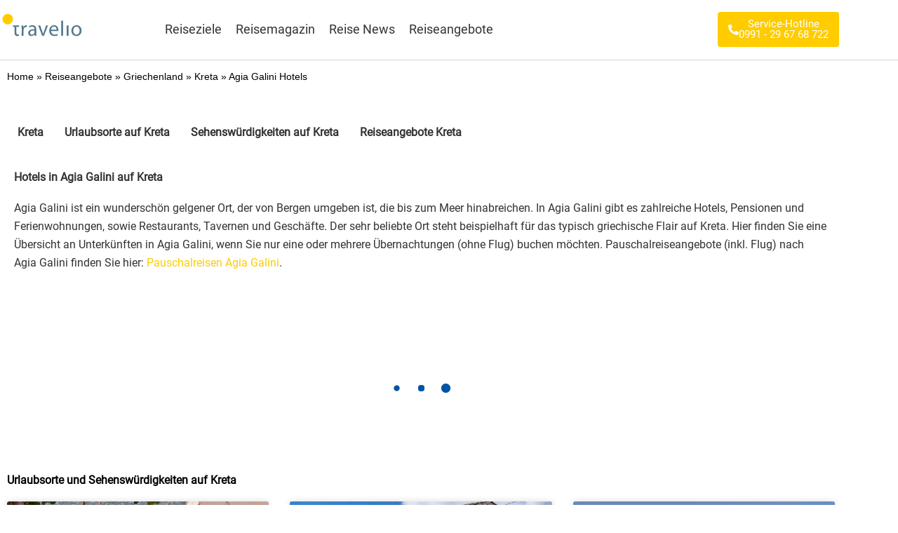

--- FILE ---
content_type: text/html; charset=utf-8
request_url: https://www.google.com/recaptcha/api2/aframe
body_size: 266
content:
<!DOCTYPE HTML><html><head><meta http-equiv="content-type" content="text/html; charset=UTF-8"></head><body><script nonce="8EEXgSC7itAYPL7DqOpAEA">/** Anti-fraud and anti-abuse applications only. See google.com/recaptcha */ try{var clients={'sodar':'https://pagead2.googlesyndication.com/pagead/sodar?'};window.addEventListener("message",function(a){try{if(a.source===window.parent){var b=JSON.parse(a.data);var c=clients[b['id']];if(c){var d=document.createElement('img');d.src=c+b['params']+'&rc='+(localStorage.getItem("rc::a")?sessionStorage.getItem("rc::b"):"");window.document.body.appendChild(d);sessionStorage.setItem("rc::e",parseInt(sessionStorage.getItem("rc::e")||0)+1);localStorage.setItem("rc::h",'1768783821098');}}}catch(b){}});window.parent.postMessage("_grecaptcha_ready", "*");}catch(b){}</script></body></html>

--- FILE ---
content_type: text/css; charset=utf-8
request_url: https://www.travelio.de/wp-content/cache/min/1/wp-content/uploads/omgf/plugins/elementor/assets/lib/font-awesome/css/brands.css?ver=1768463717
body_size: 45
content:
/*!
 * Font Awesome Free 5.15.3 by @fontawesome - https://fontawesome.com
 * License - https://fontawesome.com/license/free (Icons: CC BY 4.0, Fonts: SIL OFL 1.1, Code: MIT License)
 */
@font-face{font-family:'Font Awesome 5 Brands';font-style:normal;font-weight:400;font-display:swap;src:url(//www.travelio.de/wp-content/plugins/elementor/assets/lib/font-awesome/webfonts/fa-brands-400.eot);src:url("//www.travelio.de/wp-content/plugins/elementor/assets/lib/font-awesome/webfonts/fa-brands-400.eot?#iefix") format("embedded-opentype"),url(//www.travelio.de/wp-content/plugins/elementor/assets/lib/font-awesome/webfonts/fa-brands-400.woff2) format("woff2"),url(//www.travelio.de/wp-content/plugins/elementor/assets/lib/font-awesome/webfonts/fa-brands-400.woff) format("woff"),url(//www.travelio.de/wp-content/plugins/elementor/assets/lib/font-awesome/webfonts/fa-brands-400.ttf) format("truetype"),url("//www.travelio.de/wp-content/plugins/elementor/assets/lib/font-awesome/webfonts/fa-brands-400.svg#fontawesome") format("svg")}.fab{font-family:'Font Awesome 5 Brands';font-weight:400}

--- FILE ---
content_type: text/css; charset=utf-8
request_url: https://www.travelio.de/wp-content/uploads/elementor/css/post-31723.css?ver=1768463710
body_size: 962
content:
.elementor-31723 .elementor-element.elementor-element-1c19a245 > .elementor-container > .elementor-column > .elementor-widget-wrap{align-content:center;align-items:center;}.elementor-31723 .elementor-element.elementor-element-1c19a245:not(.elementor-motion-effects-element-type-background), .elementor-31723 .elementor-element.elementor-element-1c19a245 > .elementor-motion-effects-container > .elementor-motion-effects-layer{background-color:#ffffff;}.elementor-31723 .elementor-element.elementor-element-1c19a245{border-style:solid;border-width:0px 0px 1px 0px;border-color:#d6d6d6;transition:background 0.3s, border 0.3s, border-radius 0.3s, box-shadow 0.3s;padding:15px 0px 15px 0px;}.elementor-31723 .elementor-element.elementor-element-1c19a245 > .elementor-background-overlay{transition:background 0.3s, border-radius 0.3s, opacity 0.3s;}.elementor-31723 .elementor-element.elementor-element-2ab4b21c > .elementor-element-populated{padding:0px 0px 0px 0px;}.elementor-widget-theme-site-logo .widget-image-caption{color:var( --e-global-color-text );font-family:var( --e-global-typography-text-font-family ), Sans-serif;font-weight:var( --e-global-typography-text-font-weight );}.elementor-31723 .elementor-element.elementor-element-c12cc85{text-align:start;}.elementor-31723 .elementor-element.elementor-element-c12cc85 img{width:100%;}.elementor-bc-flex-widget .elementor-31723 .elementor-element.elementor-element-69d6465e.elementor-column .elementor-widget-wrap{align-items:center;}.elementor-31723 .elementor-element.elementor-element-69d6465e.elementor-column.elementor-element[data-element_type="column"] > .elementor-widget-wrap.elementor-element-populated{align-content:center;align-items:center;}.elementor-31723 .elementor-element.elementor-element-69d6465e > .elementor-element-populated{padding:0px 0px 0px 0px;}.elementor-widget-nav-menu .elementor-nav-menu .elementor-item{font-family:var( --e-global-typography-primary-font-family ), Sans-serif;font-weight:var( --e-global-typography-primary-font-weight );}.elementor-widget-nav-menu .elementor-nav-menu--main .elementor-item{color:var( --e-global-color-text );fill:var( --e-global-color-text );}.elementor-widget-nav-menu .elementor-nav-menu--main .elementor-item:hover,
					.elementor-widget-nav-menu .elementor-nav-menu--main .elementor-item.elementor-item-active,
					.elementor-widget-nav-menu .elementor-nav-menu--main .elementor-item.highlighted,
					.elementor-widget-nav-menu .elementor-nav-menu--main .elementor-item:focus{color:var( --e-global-color-accent );fill:var( --e-global-color-accent );}.elementor-widget-nav-menu .elementor-nav-menu--main:not(.e--pointer-framed) .elementor-item:before,
					.elementor-widget-nav-menu .elementor-nav-menu--main:not(.e--pointer-framed) .elementor-item:after{background-color:var( --e-global-color-accent );}.elementor-widget-nav-menu .e--pointer-framed .elementor-item:before,
					.elementor-widget-nav-menu .e--pointer-framed .elementor-item:after{border-color:var( --e-global-color-accent );}.elementor-widget-nav-menu{--e-nav-menu-divider-color:var( --e-global-color-text );}.elementor-widget-nav-menu .elementor-nav-menu--dropdown .elementor-item, .elementor-widget-nav-menu .elementor-nav-menu--dropdown  .elementor-sub-item{font-family:var( --e-global-typography-accent-font-family ), Sans-serif;font-weight:var( --e-global-typography-accent-font-weight );}.elementor-31723 .elementor-element.elementor-element-1b538871 > .elementor-widget-container{padding:0px 0px 0px 0px;}.elementor-31723 .elementor-element.elementor-element-1b538871 .elementor-menu-toggle{margin-left:auto;background-color:rgba(255,255,255,0);}.elementor-31723 .elementor-element.elementor-element-1b538871 .elementor-nav-menu .elementor-item{font-family:"Roboto", Sans-serif;font-size:18px;font-weight:400;}.elementor-31723 .elementor-element.elementor-element-1b538871 .elementor-nav-menu--main .elementor-item.elementor-item-active{color:var( --e-global-color-primary );}.elementor-31723 .elementor-element.elementor-element-1b538871 .elementor-nav-menu--main .elementor-item{padding-left:10px;padding-right:10px;}.elementor-31723 .elementor-element.elementor-element-1b538871 .elementor-nav-menu--dropdown .elementor-item, .elementor-31723 .elementor-element.elementor-element-1b538871 .elementor-nav-menu--dropdown  .elementor-sub-item{font-family:"Roboto", Sans-serif;font-size:18px;font-weight:400;}.elementor-bc-flex-widget .elementor-31723 .elementor-element.elementor-element-5ec21923.elementor-column .elementor-widget-wrap{align-items:center;}.elementor-31723 .elementor-element.elementor-element-5ec21923.elementor-column.elementor-element[data-element_type="column"] > .elementor-widget-wrap.elementor-element-populated{align-content:center;align-items:center;}.elementor-31723 .elementor-element.elementor-element-5ec21923 > .elementor-widget-wrap > .elementor-widget:not(.elementor-widget__width-auto):not(.elementor-widget__width-initial):not(:last-child):not(.elementor-absolute){margin-block-end:0px;}.elementor-31723 .elementor-element.elementor-element-5ec21923 > .elementor-element-populated{padding:0px 0px 0px 5px;}.elementor-widget-button .elementor-button{background-color:var( --e-global-color-accent );font-family:var( --e-global-typography-accent-font-family ), Sans-serif;font-weight:var( --e-global-typography-accent-font-weight );}.elementor-31723 .elementor-element.elementor-element-3ddf0ba .elementor-button:hover, .elementor-31723 .elementor-element.elementor-element-3ddf0ba .elementor-button:focus{background-color:var( --e-global-color-5df58da );color:var( --e-global-color-f856e92 );}.elementor-31723 .elementor-element.elementor-element-3ddf0ba .elementor-button-content-wrapper{flex-direction:row;}.elementor-31723 .elementor-element.elementor-element-3ddf0ba .elementor-button{font-family:"Roboto", Sans-serif;font-size:15px;font-weight:500;fill:var( --e-global-color-f856e92 );color:var( --e-global-color-f856e92 );padding:10px 15px 10px 15px;}.elementor-31723 .elementor-element.elementor-element-3ddf0ba .elementor-button:hover svg, .elementor-31723 .elementor-element.elementor-element-3ddf0ba .elementor-button:focus svg{fill:var( --e-global-color-f856e92 );}.elementor-theme-builder-content-area{height:400px;}.elementor-location-header:before, .elementor-location-footer:before{content:"";display:table;clear:both;}@media(max-width:1024px){.elementor-31723 .elementor-element.elementor-element-1c19a245{padding:20px 20px 20px 20px;}.elementor-31723 .elementor-element.elementor-element-c12cc85 img{width:73%;}}@media(max-width:767px){.elementor-31723 .elementor-element.elementor-element-1c19a245{padding:5px 5px 5px 05px;}.elementor-31723 .elementor-element.elementor-element-2ab4b21c{width:25%;}.elementor-31723 .elementor-element.elementor-element-c12cc85 img{width:100%;}.elementor-31723 .elementor-element.elementor-element-69d6465e{width:12%;}.elementor-31723 .elementor-element.elementor-element-1b538871 .elementor-nav-menu--main > .elementor-nav-menu > li > .elementor-nav-menu--dropdown, .elementor-31723 .elementor-element.elementor-element-1b538871 .elementor-nav-menu__container.elementor-nav-menu--dropdown{margin-top:14px !important;}.elementor-31723 .elementor-element.elementor-element-5ec21923{width:60%;}.elementor-31723 .elementor-element.elementor-element-3ddf0ba .elementor-button{font-size:13px;padding:7px 7px 7px 7px;}}@media(min-width:768px){.elementor-31723 .elementor-element.elementor-element-2ab4b21c{width:10.064%;}.elementor-31723 .elementor-element.elementor-element-69d6465e{width:58.081%;}.elementor-31723 .elementor-element.elementor-element-5ec21923{width:31.519%;}}@media(max-width:1024px) and (min-width:768px){.elementor-31723 .elementor-element.elementor-element-2ab4b21c{width:30%;}.elementor-31723 .elementor-element.elementor-element-69d6465e{width:10%;}.elementor-31723 .elementor-element.elementor-element-5ec21923{width:30%;}}

--- FILE ---
content_type: text/css; charset=utf-8
request_url: https://www.travelio.de/wp-content/uploads/elementor/css/post-34185.css?ver=1768463838
body_size: 960
content:
.elementor-widget-breadcrumbs{font-family:var( --e-global-typography-secondary-font-family ), Sans-serif;font-weight:var( --e-global-typography-secondary-font-weight );}.elementor-34185 .elementor-element.elementor-element-5697153b{font-size:14px;color:var( --e-global-color-54ca0a2a );}.elementor-34185 .elementor-element.elementor-element-5697153b a{color:var( --e-global-color-54ca0a2a );}.elementor-widget-uael-nav-menu ul.uael-nav-menu .menu-item a.uael-menu-item.elementor-button{background-color:var( --e-global-color-accent );}.elementor-widget-uael-nav-menu ul.uael-nav-menu .menu-item a.uael-menu-item.elementor-button:hover{background-color:var( --e-global-color-accent );}.elementor-widget-uael-nav-menu .menu-item a.uael-menu-item{font-family:var( --e-global-typography-primary-font-family ), Sans-serif;font-weight:var( --e-global-typography-primary-font-weight );}.elementor-widget-uael-nav-menu .menu-item a.uael-menu-item:not(.elementor-button), .elementor-widget-uael-nav-menu .sub-menu a.uael-sub-menu-item{color:var( --e-global-color-text );}.elementor-widget-uael-nav-menu .menu-item a.uael-menu-item:not(.elementor-button):hover,
								.elementor-widget-uael-nav-menu .sub-menu a.uael-sub-menu-item:hover,
								.elementor-widget-uael-nav-menu .menu-item.current-menu-item a.uael-menu-item:not(.elementor-button),
								.elementor-widget-uael-nav-menu .menu-item a.uael-menu-item.highlighted:not(.elementor-button),
								.elementor-widget-uael-nav-menu .menu-item a.uael-menu-item:not(.elementor-button):focus{color:var( --e-global-color-accent );}.elementor-widget-uael-nav-menu .uael-nav-menu-layout:not(.uael-pointer__framed) .menu-item.parent a.uael-menu-item:before,
								.elementor-widget-uael-nav-menu .uael-nav-menu-layout:not(.uael-pointer__framed) .menu-item.parent a.uael-menu-item:after{background-color:var( --e-global-color-accent );}.elementor-widget-uael-nav-menu .uael-nav-menu-layout:not(.uael-pointer__framed) .menu-item.parent .sub-menu .uael-has-submenu-container a:after{background-color:var( --e-global-color-accent );}.elementor-widget-uael-nav-menu .uael-pointer__framed .menu-item.parent a.uael-menu-item:before,
								.elementor-widget-uael-nav-menu .uael-pointer__framed .menu-item.parent a.uael-menu-item:after{border-color:var( --e-global-color-accent );}.elementor-widget-uael-nav-menu .sub-menu li a.uael-sub-menu-item,
							.elementor-widget-uael-nav-menu nav.uael-dropdown li a.uael-menu-item,
							.elementor-widget-uael-nav-menu nav.uael-dropdown li a.uael-sub-menu-item,
							.elementor-widget-uael-nav-menu nav.uael-dropdown-expandible li a.uael-menu-item{font-family:var( --e-global-typography-accent-font-family ), Sans-serif;font-weight:var( --e-global-typography-accent-font-weight );}.elementor-widget-uael-nav-menu .uael-nav-menu__toggle .uael-nav-menu-label{color:var( --e-global-color-text );}.elementor-widget-uael-nav-menu .menu-item a.uael-menu-item.elementor-button{font-family:var( --e-global-typography-primary-font-family ), Sans-serif;font-weight:var( --e-global-typography-primary-font-weight );}.elementor-34185 .elementor-element.elementor-element-3a337f5a .menu-item a.uael-menu-item,.elementor-34185 .elementor-element.elementor-element-3a337f5a .menu-item a.uael-sub-menu-item{padding-left:15px;padding-right:15px;}.elementor-34185 .elementor-element.elementor-element-3a337f5a .menu-item a.uael-menu-item, .elementor-34185 .elementor-element.elementor-element-3a337f5a .menu-item a.uael-sub-menu-item{padding-top:15px;padding-bottom:15px;}.elementor-34185 .elementor-element.elementor-element-3a337f5a ul.sub-menu{width:220px;}.elementor-34185 .elementor-element.elementor-element-3a337f5a .sub-menu li a.uael-sub-menu-item,
						.elementor-34185 .elementor-element.elementor-element-3a337f5a nav.uael-dropdown li a.uael-menu-item,
						.elementor-34185 .elementor-element.elementor-element-3a337f5a nav.uael-dropdown li a.uael-sub-menu-item,
						.elementor-34185 .elementor-element.elementor-element-3a337f5a nav.uael-dropdown-expandible li a.uael-menu-item,
						.elementor-34185 .elementor-element.elementor-element-3a337f5a nav.uael-dropdown-expandible li a.uael-sub-menu-item{padding-left:15px;padding-right:15px;}.elementor-34185 .elementor-element.elementor-element-3a337f5a .sub-menu a.uael-sub-menu-item,
						 .elementor-34185 .elementor-element.elementor-element-3a337f5a nav.uael-dropdown li a.uael-menu-item,
						 .elementor-34185 .elementor-element.elementor-element-3a337f5a nav.uael-dropdown li a.uael-sub-menu-item,
						 .elementor-34185 .elementor-element.elementor-element-3a337f5a nav.uael-dropdown-expandible li a.uael-menu-item,
						 .elementor-34185 .elementor-element.elementor-element-3a337f5a nav.uael-dropdown-expandible li a.uael-sub-menu-item{padding-top:15px;padding-bottom:15px;}.elementor-34185 .elementor-element.elementor-element-3a337f5a .uael-nav-menu__toggle{text-align:center;}.elementor-34185 .elementor-element.elementor-element-3a337f5a .sub-menu,
								.elementor-34185 .elementor-element.elementor-element-3a337f5a nav.uael-dropdown,
								.elementor-34185 .elementor-element.elementor-element-3a337f5a .uael-nav-menu nav.uael-dropdown-expandible,
								.elementor-34185 .elementor-element.elementor-element-3a337f5a .uael-nav-menu nav.uael-dropdown-expandible .menu-item a.uael-menu-item,
								.elementor-34185 .elementor-element.elementor-element-3a337f5a .uael-nav-menu nav.uael-dropdown-expandible .menu-item .sub-menu,
								.elementor-34185 .elementor-element.elementor-element-3a337f5a nav.uael-dropdown .menu-item a.uael-menu-item,
								.elementor-34185 .elementor-element.elementor-element-3a337f5a nav.uael-dropdown .menu-item a.uael-sub-menu-item{background-color:#fff;}.elementor-34185 .elementor-element.elementor-element-3a337f5a .sub-menu li.menu-item:not(:last-child),
						.elementor-34185 .elementor-element.elementor-element-3a337f5a nav.uael-dropdown li.menu-item:not(:last-child),
						.elementor-34185 .elementor-element.elementor-element-3a337f5a nav.uael-dropdown-expandible li.menu-item:not(:last-child){border-bottom-style:solid;border-bottom-color:#c4c4c4;border-bottom-width:1px;}.elementor-widget-theme-post-content{color:var( --e-global-color-text );font-family:var( --e-global-typography-text-font-family ), Sans-serif;font-weight:var( --e-global-typography-text-font-weight );}.elementor-34185 .elementor-element.elementor-element-787b2748 > .elementor-widget-container{margin:0px 0px 0px 0px;padding:0px 0px 0px 0px;}.elementor-34185 .elementor-element.elementor-element-787b2748{text-align:start;}.elementor-widget-heading .elementor-heading-title{font-family:var( --e-global-typography-primary-font-family ), Sans-serif;font-weight:var( --e-global-typography-primary-font-weight );color:var( --e-global-color-primary );}.elementor-34185 .elementor-element.elementor-element-2a05987c > .elementor-widget-container{margin:2% 0% 0% 0%;}.elementor-34185 .elementor-element.elementor-element-2a05987c .elementor-heading-title{color:#000000;}.elementor-widget-posts .elementor-button{background-color:var( --e-global-color-accent );font-family:var( --e-global-typography-accent-font-family ), Sans-serif;font-weight:var( --e-global-typography-accent-font-weight );}.elementor-widget-posts .elementor-post__title, .elementor-widget-posts .elementor-post__title a{color:var( --e-global-color-secondary );font-family:var( --e-global-typography-primary-font-family ), Sans-serif;font-weight:var( --e-global-typography-primary-font-weight );}.elementor-widget-posts .elementor-post__meta-data{font-family:var( --e-global-typography-secondary-font-family ), Sans-serif;font-weight:var( --e-global-typography-secondary-font-weight );}.elementor-widget-posts .elementor-post__excerpt p{font-family:var( --e-global-typography-text-font-family ), Sans-serif;font-weight:var( --e-global-typography-text-font-weight );}.elementor-widget-posts .elementor-post__read-more{color:var( --e-global-color-accent );}.elementor-widget-posts a.elementor-post__read-more{font-family:var( --e-global-typography-accent-font-family ), Sans-serif;font-weight:var( --e-global-typography-accent-font-weight );}.elementor-widget-posts .elementor-post__card .elementor-post__badge{background-color:var( --e-global-color-accent );font-family:var( --e-global-typography-accent-font-family ), Sans-serif;font-weight:var( --e-global-typography-accent-font-weight );}.elementor-widget-posts .elementor-pagination{font-family:var( --e-global-typography-secondary-font-family ), Sans-serif;font-weight:var( --e-global-typography-secondary-font-weight );}.elementor-widget-posts .e-load-more-message{font-family:var( --e-global-typography-secondary-font-family ), Sans-serif;font-weight:var( --e-global-typography-secondary-font-weight );}.elementor-34185 .elementor-element.elementor-element-4ffbff56{--grid-row-gap:35px;--grid-column-gap:30px;}.elementor-34185 .elementor-element.elementor-element-4ffbff56 .elementor-posts-container .elementor-post__thumbnail{padding-bottom:calc( 0.66 * 100% );}.elementor-34185 .elementor-element.elementor-element-4ffbff56:after{content:"0.66";}.elementor-34185 .elementor-element.elementor-element-4ffbff56 .elementor-post__thumbnail__link{width:100%;}.elementor-34185 .elementor-element.elementor-element-4ffbff56 .elementor-post__meta-data span + span:before{content:"•";}.elementor-34185 .elementor-element.elementor-element-4ffbff56 .elementor-post__text{margin-top:20px;}.elementor-34185 .elementor-element.elementor-element-4ffbff56 .elementor-post__badge{right:0;}.elementor-34185 .elementor-element.elementor-element-4ffbff56 .elementor-post__card .elementor-post__badge{margin:20px;}.elementor-34185 .elementor-element.elementor-element-4ffbff56 .elementor-post__read-more{color:#FFCC00;}.elementor-34185 .elementor-element.elementor-element-4ffbff56 a.elementor-post__read-more{font-size:16px;text-transform:none;}.elementor-34185 .elementor-element.elementor-element-6b3c06b5 .elementor-heading-title{color:var( --e-global-color-text );}.elementor-34185 .elementor-element.elementor-element-714c2241{--grid-row-gap:35px;--grid-column-gap:30px;}.elementor-34185 .elementor-element.elementor-element-714c2241 .elementor-post__meta-data span + span:before{content:"•";}.elementor-34185 .elementor-element.elementor-element-714c2241 .elementor-post__read-more{color:#FFCC00;}.elementor-34185 .elementor-element.elementor-element-714c2241 a.elementor-post__read-more{font-size:16px;text-transform:none;}.elementor-34185 .elementor-element.elementor-element-64861c70 .elementor-heading-title{color:var( --e-global-color-text );}.elementor-34185 .elementor-element.elementor-element-3e0a7d1b{--grid-row-gap:35px;--grid-column-gap:30px;}.elementor-34185 .elementor-element.elementor-element-3e0a7d1b .elementor-post__meta-data span + span:before{content:"•";}.elementor-34185 .elementor-element.elementor-element-3e0a7d1b .elementor-post__read-more{color:#FFCC00;}.elementor-34185 .elementor-element.elementor-element-3e0a7d1b a.elementor-post__read-more{font-size:16px;text-transform:none;}@media(max-width:767px){.elementor-34185 .elementor-element.elementor-element-4ffbff56 .elementor-posts-container .elementor-post__thumbnail{padding-bottom:calc( 0.5 * 100% );}.elementor-34185 .elementor-element.elementor-element-4ffbff56:after{content:"0.5";}.elementor-34185 .elementor-element.elementor-element-4ffbff56 .elementor-post__thumbnail__link{width:100%;}}